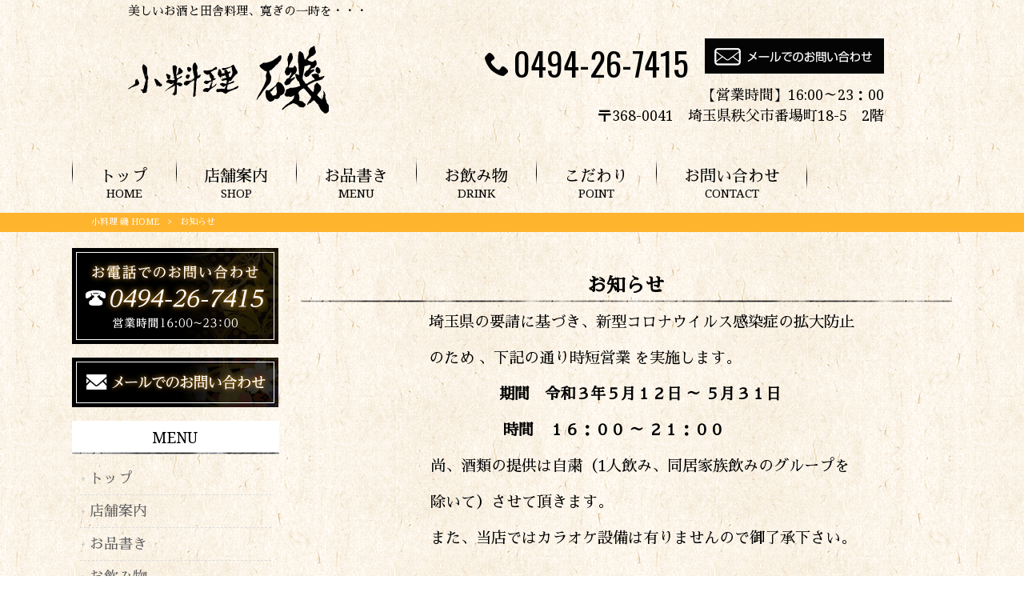

--- FILE ---
content_type: text/html; charset=UTF-8
request_url: https://iso18-5.com/sample-page-2-5-5-7-9-3-3-6-2/
body_size: 9259
content:
<!DOCTYPE html>
<html dir="ltr" lang="ja" prefix="og: https://ogp.me/ns#">
<head>
<meta charset="UTF-8">
<meta name="viewport" content="width=device-width, user-scalable=yes, maximum-scale=1.0, minimum-scale=1.0">

<link rel="stylesheet" type="text/css" media="all" href="https://iso18-5.com/wp-content/themes/mrp04/style.css">
<link rel="stylesheet" type="text/css" media="all" href="https://iso18-5.com/wp-content/themes/mrp04-child/css/custom.css">
<link rel="stylesheet" type="text/css" media="all" href="https://iso18-5.com/wp-content/themes/mrp04/css/animate.css">
<link rel="pingback" href="https://iso18-5.com/xmlrpc.php">
<link href='https://fonts.googleapis.com/css?family=Oswald:400' rel='stylesheet' type='text/css'>
<!--[if lt IE 9]>
<script src="https://iso18-5.com/wp-content/themes/mrp04/js/html5.js"></script>
<script src="https://iso18-5.com/wp-content/themes/mrp04/js/css3-mediaqueries.js"></script>
<![endif]-->
	<style>img:is([sizes="auto" i], [sizes^="auto," i]) { contain-intrinsic-size: 3000px 1500px }</style>
	
		<!-- All in One SEO 4.9.3 - aioseo.com -->
		<title>お知らせ | 小料理 磯</title>
	<meta name="description" content="埼玉県の要請に基づき、新型コロナウイルス感染症の拡" />
	<meta name="robots" content="max-image-preview:large" />
	<link rel="canonical" href="https://iso18-5.com/sample-page-2-5-5-7-9-3-3-6-2/" />
	<meta name="generator" content="All in One SEO (AIOSEO) 4.9.3" />
		<meta property="og:locale" content="ja_JP" />
		<meta property="og:site_name" content="小料理 磯 | 美しいお酒と田舎料理、寛ぎの一時を・・・" />
		<meta property="og:type" content="article" />
		<meta property="og:title" content="お知らせ | 小料理 磯" />
		<meta property="og:description" content="埼玉県の要請に基づき、新型コロナウイルス感染症の拡" />
		<meta property="og:url" content="https://iso18-5.com/sample-page-2-5-5-7-9-3-3-6-2/" />
		<meta property="article:published_time" content="2021-05-16T23:54:52+00:00" />
		<meta property="article:modified_time" content="2021-05-16T23:54:52+00:00" />
		<meta name="twitter:card" content="summary_large_image" />
		<meta name="twitter:title" content="お知らせ | 小料理 磯" />
		<meta name="twitter:description" content="埼玉県の要請に基づき、新型コロナウイルス感染症の拡" />
		<script type="application/ld+json" class="aioseo-schema">
			{"@context":"https:\/\/schema.org","@graph":[{"@type":"BreadcrumbList","@id":"https:\/\/iso18-5.com\/sample-page-2-5-5-7-9-3-3-6-2\/#breadcrumblist","itemListElement":[{"@type":"ListItem","@id":"https:\/\/iso18-5.com#listItem","position":1,"name":"Home","item":"https:\/\/iso18-5.com","nextItem":{"@type":"ListItem","@id":"https:\/\/iso18-5.com\/sample-page-2-5-5-7-9-3-3-6-2\/#listItem","name":"\u304a\u77e5\u3089\u305b"}},{"@type":"ListItem","@id":"https:\/\/iso18-5.com\/sample-page-2-5-5-7-9-3-3-6-2\/#listItem","position":2,"name":"\u304a\u77e5\u3089\u305b","previousItem":{"@type":"ListItem","@id":"https:\/\/iso18-5.com#listItem","name":"Home"}}]},{"@type":"Organization","@id":"https:\/\/iso18-5.com\/#organization","name":"\u5c0f\u6599\u7406 \u78ef","description":"\u7f8e\u3057\u3044\u304a\u9152\u3068\u7530\u820e\u6599\u7406\u3001\u5bdb\u304e\u306e\u4e00\u6642\u3092\u30fb\u30fb\u30fb","url":"https:\/\/iso18-5.com\/"},{"@type":"WebPage","@id":"https:\/\/iso18-5.com\/sample-page-2-5-5-7-9-3-3-6-2\/#webpage","url":"https:\/\/iso18-5.com\/sample-page-2-5-5-7-9-3-3-6-2\/","name":"\u304a\u77e5\u3089\u305b | \u5c0f\u6599\u7406 \u78ef","description":"\u57fc\u7389\u770c\u306e\u8981\u8acb\u306b\u57fa\u3065\u304d\u3001\u65b0\u578b\u30b3\u30ed\u30ca\u30a6\u30a4\u30eb\u30b9\u611f\u67d3\u75c7\u306e\u62e1","inLanguage":"ja","isPartOf":{"@id":"https:\/\/iso18-5.com\/#website"},"breadcrumb":{"@id":"https:\/\/iso18-5.com\/sample-page-2-5-5-7-9-3-3-6-2\/#breadcrumblist"},"datePublished":"2021-05-17T08:54:52+09:00","dateModified":"2021-05-17T08:54:52+09:00"},{"@type":"WebSite","@id":"https:\/\/iso18-5.com\/#website","url":"https:\/\/iso18-5.com\/","name":"\u5c0f\u6599\u7406 \u78ef","description":"\u7f8e\u3057\u3044\u304a\u9152\u3068\u7530\u820e\u6599\u7406\u3001\u5bdb\u304e\u306e\u4e00\u6642\u3092\u30fb\u30fb\u30fb","inLanguage":"ja","publisher":{"@id":"https:\/\/iso18-5.com\/#organization"}}]}
		</script>
		<!-- All in One SEO -->

<link rel="alternate" type="application/rss+xml" title="小料理 磯 &raquo; お知らせ のコメントのフィード" href="https://iso18-5.com/sample-page-2-5-5-7-9-3-3-6-2/feed/" />
<script type="text/javascript">
/* <![CDATA[ */
window._wpemojiSettings = {"baseUrl":"https:\/\/s.w.org\/images\/core\/emoji\/16.0.1\/72x72\/","ext":".png","svgUrl":"https:\/\/s.w.org\/images\/core\/emoji\/16.0.1\/svg\/","svgExt":".svg","source":{"concatemoji":"https:\/\/iso18-5.com\/wp-includes\/js\/wp-emoji-release.min.js"}};
/*! This file is auto-generated */
!function(s,n){var o,i,e;function c(e){try{var t={supportTests:e,timestamp:(new Date).valueOf()};sessionStorage.setItem(o,JSON.stringify(t))}catch(e){}}function p(e,t,n){e.clearRect(0,0,e.canvas.width,e.canvas.height),e.fillText(t,0,0);var t=new Uint32Array(e.getImageData(0,0,e.canvas.width,e.canvas.height).data),a=(e.clearRect(0,0,e.canvas.width,e.canvas.height),e.fillText(n,0,0),new Uint32Array(e.getImageData(0,0,e.canvas.width,e.canvas.height).data));return t.every(function(e,t){return e===a[t]})}function u(e,t){e.clearRect(0,0,e.canvas.width,e.canvas.height),e.fillText(t,0,0);for(var n=e.getImageData(16,16,1,1),a=0;a<n.data.length;a++)if(0!==n.data[a])return!1;return!0}function f(e,t,n,a){switch(t){case"flag":return n(e,"\ud83c\udff3\ufe0f\u200d\u26a7\ufe0f","\ud83c\udff3\ufe0f\u200b\u26a7\ufe0f")?!1:!n(e,"\ud83c\udde8\ud83c\uddf6","\ud83c\udde8\u200b\ud83c\uddf6")&&!n(e,"\ud83c\udff4\udb40\udc67\udb40\udc62\udb40\udc65\udb40\udc6e\udb40\udc67\udb40\udc7f","\ud83c\udff4\u200b\udb40\udc67\u200b\udb40\udc62\u200b\udb40\udc65\u200b\udb40\udc6e\u200b\udb40\udc67\u200b\udb40\udc7f");case"emoji":return!a(e,"\ud83e\udedf")}return!1}function g(e,t,n,a){var r="undefined"!=typeof WorkerGlobalScope&&self instanceof WorkerGlobalScope?new OffscreenCanvas(300,150):s.createElement("canvas"),o=r.getContext("2d",{willReadFrequently:!0}),i=(o.textBaseline="top",o.font="600 32px Arial",{});return e.forEach(function(e){i[e]=t(o,e,n,a)}),i}function t(e){var t=s.createElement("script");t.src=e,t.defer=!0,s.head.appendChild(t)}"undefined"!=typeof Promise&&(o="wpEmojiSettingsSupports",i=["flag","emoji"],n.supports={everything:!0,everythingExceptFlag:!0},e=new Promise(function(e){s.addEventListener("DOMContentLoaded",e,{once:!0})}),new Promise(function(t){var n=function(){try{var e=JSON.parse(sessionStorage.getItem(o));if("object"==typeof e&&"number"==typeof e.timestamp&&(new Date).valueOf()<e.timestamp+604800&&"object"==typeof e.supportTests)return e.supportTests}catch(e){}return null}();if(!n){if("undefined"!=typeof Worker&&"undefined"!=typeof OffscreenCanvas&&"undefined"!=typeof URL&&URL.createObjectURL&&"undefined"!=typeof Blob)try{var e="postMessage("+g.toString()+"("+[JSON.stringify(i),f.toString(),p.toString(),u.toString()].join(",")+"));",a=new Blob([e],{type:"text/javascript"}),r=new Worker(URL.createObjectURL(a),{name:"wpTestEmojiSupports"});return void(r.onmessage=function(e){c(n=e.data),r.terminate(),t(n)})}catch(e){}c(n=g(i,f,p,u))}t(n)}).then(function(e){for(var t in e)n.supports[t]=e[t],n.supports.everything=n.supports.everything&&n.supports[t],"flag"!==t&&(n.supports.everythingExceptFlag=n.supports.everythingExceptFlag&&n.supports[t]);n.supports.everythingExceptFlag=n.supports.everythingExceptFlag&&!n.supports.flag,n.DOMReady=!1,n.readyCallback=function(){n.DOMReady=!0}}).then(function(){return e}).then(function(){var e;n.supports.everything||(n.readyCallback(),(e=n.source||{}).concatemoji?t(e.concatemoji):e.wpemoji&&e.twemoji&&(t(e.twemoji),t(e.wpemoji)))}))}((window,document),window._wpemojiSettings);
/* ]]> */
</script>
<style id='wp-emoji-styles-inline-css' type='text/css'>

	img.wp-smiley, img.emoji {
		display: inline !important;
		border: none !important;
		box-shadow: none !important;
		height: 1em !important;
		width: 1em !important;
		margin: 0 0.07em !important;
		vertical-align: -0.1em !important;
		background: none !important;
		padding: 0 !important;
	}
</style>
<link rel='stylesheet' id='wp-block-library-css' href='https://iso18-5.com/wp-includes/css/dist/block-library/style.min.css' type='text/css' media='all' />
<style id='classic-theme-styles-inline-css' type='text/css'>
/*! This file is auto-generated */
.wp-block-button__link{color:#fff;background-color:#32373c;border-radius:9999px;box-shadow:none;text-decoration:none;padding:calc(.667em + 2px) calc(1.333em + 2px);font-size:1.125em}.wp-block-file__button{background:#32373c;color:#fff;text-decoration:none}
</style>
<link rel='stylesheet' id='aioseo/css/src/vue/standalone/blocks/table-of-contents/global.scss-css' href='https://iso18-5.com/wp-content/plugins/all-in-one-seo-pack/dist/Lite/assets/css/table-of-contents/global.e90f6d47.css' type='text/css' media='all' />
<style id='global-styles-inline-css' type='text/css'>
:root{--wp--preset--aspect-ratio--square: 1;--wp--preset--aspect-ratio--4-3: 4/3;--wp--preset--aspect-ratio--3-4: 3/4;--wp--preset--aspect-ratio--3-2: 3/2;--wp--preset--aspect-ratio--2-3: 2/3;--wp--preset--aspect-ratio--16-9: 16/9;--wp--preset--aspect-ratio--9-16: 9/16;--wp--preset--color--black: #000000;--wp--preset--color--cyan-bluish-gray: #abb8c3;--wp--preset--color--white: #ffffff;--wp--preset--color--pale-pink: #f78da7;--wp--preset--color--vivid-red: #cf2e2e;--wp--preset--color--luminous-vivid-orange: #ff6900;--wp--preset--color--luminous-vivid-amber: #fcb900;--wp--preset--color--light-green-cyan: #7bdcb5;--wp--preset--color--vivid-green-cyan: #00d084;--wp--preset--color--pale-cyan-blue: #8ed1fc;--wp--preset--color--vivid-cyan-blue: #0693e3;--wp--preset--color--vivid-purple: #9b51e0;--wp--preset--gradient--vivid-cyan-blue-to-vivid-purple: linear-gradient(135deg,rgba(6,147,227,1) 0%,rgb(155,81,224) 100%);--wp--preset--gradient--light-green-cyan-to-vivid-green-cyan: linear-gradient(135deg,rgb(122,220,180) 0%,rgb(0,208,130) 100%);--wp--preset--gradient--luminous-vivid-amber-to-luminous-vivid-orange: linear-gradient(135deg,rgba(252,185,0,1) 0%,rgba(255,105,0,1) 100%);--wp--preset--gradient--luminous-vivid-orange-to-vivid-red: linear-gradient(135deg,rgba(255,105,0,1) 0%,rgb(207,46,46) 100%);--wp--preset--gradient--very-light-gray-to-cyan-bluish-gray: linear-gradient(135deg,rgb(238,238,238) 0%,rgb(169,184,195) 100%);--wp--preset--gradient--cool-to-warm-spectrum: linear-gradient(135deg,rgb(74,234,220) 0%,rgb(151,120,209) 20%,rgb(207,42,186) 40%,rgb(238,44,130) 60%,rgb(251,105,98) 80%,rgb(254,248,76) 100%);--wp--preset--gradient--blush-light-purple: linear-gradient(135deg,rgb(255,206,236) 0%,rgb(152,150,240) 100%);--wp--preset--gradient--blush-bordeaux: linear-gradient(135deg,rgb(254,205,165) 0%,rgb(254,45,45) 50%,rgb(107,0,62) 100%);--wp--preset--gradient--luminous-dusk: linear-gradient(135deg,rgb(255,203,112) 0%,rgb(199,81,192) 50%,rgb(65,88,208) 100%);--wp--preset--gradient--pale-ocean: linear-gradient(135deg,rgb(255,245,203) 0%,rgb(182,227,212) 50%,rgb(51,167,181) 100%);--wp--preset--gradient--electric-grass: linear-gradient(135deg,rgb(202,248,128) 0%,rgb(113,206,126) 100%);--wp--preset--gradient--midnight: linear-gradient(135deg,rgb(2,3,129) 0%,rgb(40,116,252) 100%);--wp--preset--font-size--small: 13px;--wp--preset--font-size--medium: 20px;--wp--preset--font-size--large: 36px;--wp--preset--font-size--x-large: 42px;--wp--preset--spacing--20: 0.44rem;--wp--preset--spacing--30: 0.67rem;--wp--preset--spacing--40: 1rem;--wp--preset--spacing--50: 1.5rem;--wp--preset--spacing--60: 2.25rem;--wp--preset--spacing--70: 3.38rem;--wp--preset--spacing--80: 5.06rem;--wp--preset--shadow--natural: 6px 6px 9px rgba(0, 0, 0, 0.2);--wp--preset--shadow--deep: 12px 12px 50px rgba(0, 0, 0, 0.4);--wp--preset--shadow--sharp: 6px 6px 0px rgba(0, 0, 0, 0.2);--wp--preset--shadow--outlined: 6px 6px 0px -3px rgba(255, 255, 255, 1), 6px 6px rgba(0, 0, 0, 1);--wp--preset--shadow--crisp: 6px 6px 0px rgba(0, 0, 0, 1);}:where(.is-layout-flex){gap: 0.5em;}:where(.is-layout-grid){gap: 0.5em;}body .is-layout-flex{display: flex;}.is-layout-flex{flex-wrap: wrap;align-items: center;}.is-layout-flex > :is(*, div){margin: 0;}body .is-layout-grid{display: grid;}.is-layout-grid > :is(*, div){margin: 0;}:where(.wp-block-columns.is-layout-flex){gap: 2em;}:where(.wp-block-columns.is-layout-grid){gap: 2em;}:where(.wp-block-post-template.is-layout-flex){gap: 1.25em;}:where(.wp-block-post-template.is-layout-grid){gap: 1.25em;}.has-black-color{color: var(--wp--preset--color--black) !important;}.has-cyan-bluish-gray-color{color: var(--wp--preset--color--cyan-bluish-gray) !important;}.has-white-color{color: var(--wp--preset--color--white) !important;}.has-pale-pink-color{color: var(--wp--preset--color--pale-pink) !important;}.has-vivid-red-color{color: var(--wp--preset--color--vivid-red) !important;}.has-luminous-vivid-orange-color{color: var(--wp--preset--color--luminous-vivid-orange) !important;}.has-luminous-vivid-amber-color{color: var(--wp--preset--color--luminous-vivid-amber) !important;}.has-light-green-cyan-color{color: var(--wp--preset--color--light-green-cyan) !important;}.has-vivid-green-cyan-color{color: var(--wp--preset--color--vivid-green-cyan) !important;}.has-pale-cyan-blue-color{color: var(--wp--preset--color--pale-cyan-blue) !important;}.has-vivid-cyan-blue-color{color: var(--wp--preset--color--vivid-cyan-blue) !important;}.has-vivid-purple-color{color: var(--wp--preset--color--vivid-purple) !important;}.has-black-background-color{background-color: var(--wp--preset--color--black) !important;}.has-cyan-bluish-gray-background-color{background-color: var(--wp--preset--color--cyan-bluish-gray) !important;}.has-white-background-color{background-color: var(--wp--preset--color--white) !important;}.has-pale-pink-background-color{background-color: var(--wp--preset--color--pale-pink) !important;}.has-vivid-red-background-color{background-color: var(--wp--preset--color--vivid-red) !important;}.has-luminous-vivid-orange-background-color{background-color: var(--wp--preset--color--luminous-vivid-orange) !important;}.has-luminous-vivid-amber-background-color{background-color: var(--wp--preset--color--luminous-vivid-amber) !important;}.has-light-green-cyan-background-color{background-color: var(--wp--preset--color--light-green-cyan) !important;}.has-vivid-green-cyan-background-color{background-color: var(--wp--preset--color--vivid-green-cyan) !important;}.has-pale-cyan-blue-background-color{background-color: var(--wp--preset--color--pale-cyan-blue) !important;}.has-vivid-cyan-blue-background-color{background-color: var(--wp--preset--color--vivid-cyan-blue) !important;}.has-vivid-purple-background-color{background-color: var(--wp--preset--color--vivid-purple) !important;}.has-black-border-color{border-color: var(--wp--preset--color--black) !important;}.has-cyan-bluish-gray-border-color{border-color: var(--wp--preset--color--cyan-bluish-gray) !important;}.has-white-border-color{border-color: var(--wp--preset--color--white) !important;}.has-pale-pink-border-color{border-color: var(--wp--preset--color--pale-pink) !important;}.has-vivid-red-border-color{border-color: var(--wp--preset--color--vivid-red) !important;}.has-luminous-vivid-orange-border-color{border-color: var(--wp--preset--color--luminous-vivid-orange) !important;}.has-luminous-vivid-amber-border-color{border-color: var(--wp--preset--color--luminous-vivid-amber) !important;}.has-light-green-cyan-border-color{border-color: var(--wp--preset--color--light-green-cyan) !important;}.has-vivid-green-cyan-border-color{border-color: var(--wp--preset--color--vivid-green-cyan) !important;}.has-pale-cyan-blue-border-color{border-color: var(--wp--preset--color--pale-cyan-blue) !important;}.has-vivid-cyan-blue-border-color{border-color: var(--wp--preset--color--vivid-cyan-blue) !important;}.has-vivid-purple-border-color{border-color: var(--wp--preset--color--vivid-purple) !important;}.has-vivid-cyan-blue-to-vivid-purple-gradient-background{background: var(--wp--preset--gradient--vivid-cyan-blue-to-vivid-purple) !important;}.has-light-green-cyan-to-vivid-green-cyan-gradient-background{background: var(--wp--preset--gradient--light-green-cyan-to-vivid-green-cyan) !important;}.has-luminous-vivid-amber-to-luminous-vivid-orange-gradient-background{background: var(--wp--preset--gradient--luminous-vivid-amber-to-luminous-vivid-orange) !important;}.has-luminous-vivid-orange-to-vivid-red-gradient-background{background: var(--wp--preset--gradient--luminous-vivid-orange-to-vivid-red) !important;}.has-very-light-gray-to-cyan-bluish-gray-gradient-background{background: var(--wp--preset--gradient--very-light-gray-to-cyan-bluish-gray) !important;}.has-cool-to-warm-spectrum-gradient-background{background: var(--wp--preset--gradient--cool-to-warm-spectrum) !important;}.has-blush-light-purple-gradient-background{background: var(--wp--preset--gradient--blush-light-purple) !important;}.has-blush-bordeaux-gradient-background{background: var(--wp--preset--gradient--blush-bordeaux) !important;}.has-luminous-dusk-gradient-background{background: var(--wp--preset--gradient--luminous-dusk) !important;}.has-pale-ocean-gradient-background{background: var(--wp--preset--gradient--pale-ocean) !important;}.has-electric-grass-gradient-background{background: var(--wp--preset--gradient--electric-grass) !important;}.has-midnight-gradient-background{background: var(--wp--preset--gradient--midnight) !important;}.has-small-font-size{font-size: var(--wp--preset--font-size--small) !important;}.has-medium-font-size{font-size: var(--wp--preset--font-size--medium) !important;}.has-large-font-size{font-size: var(--wp--preset--font-size--large) !important;}.has-x-large-font-size{font-size: var(--wp--preset--font-size--x-large) !important;}
:where(.wp-block-post-template.is-layout-flex){gap: 1.25em;}:where(.wp-block-post-template.is-layout-grid){gap: 1.25em;}
:where(.wp-block-columns.is-layout-flex){gap: 2em;}:where(.wp-block-columns.is-layout-grid){gap: 2em;}
:root :where(.wp-block-pullquote){font-size: 1.5em;line-height: 1.6;}
</style>
<link rel='stylesheet' id='contact-form-7-css' href='https://iso18-5.com/wp-content/plugins/contact-form-7/includes/css/styles.css' type='text/css' media='all' />
<link rel='stylesheet' id='scroll-top-css-css' href='https://iso18-5.com/wp-content/plugins/scroll-top/assets/css/scroll-top.css' type='text/css' media='all' />
<link rel='stylesheet' id='wc-shortcodes-style-css' href='https://iso18-5.com/wp-content/plugins/wc-shortcodes/public/assets/css/style.css' type='text/css' media='all' />
<link rel='stylesheet' id='morph-child-style-css' href='https://iso18-5.com/wp-content/themes/mrp04-child/style.css' type='text/css' media='all' />
<link rel='stylesheet' id='iajcf-frontend-css' href='https://iso18-5.com/wp-content/plugins/morph-extension-system/extensions/image-auth-japanese-version-for-contactform7/css/frontend.css' type='text/css' media='all' />
<link rel='stylesheet' id='slb_core-css' href='https://iso18-5.com/wp-content/plugins/simple-lightbox/client/css/app.css' type='text/css' media='all' />
<link rel='stylesheet' id='wordpresscanvas-font-awesome-css' href='https://iso18-5.com/wp-content/plugins/wc-shortcodes/public/assets/css/font-awesome.min.css' type='text/css' media='all' />
<script type="text/javascript" src="https://iso18-5.com/wp-includes/js/jquery/jquery.min.js" id="jquery-core-js"></script>
<script type="text/javascript" src="https://iso18-5.com/wp-includes/js/jquery/jquery-migrate.min.js" id="jquery-migrate-js"></script>
<link rel="https://api.w.org/" href="https://iso18-5.com/wp-json/" /><link rel="alternate" title="JSON" type="application/json" href="https://iso18-5.com/wp-json/wp/v2/pages/361" /><link rel="alternate" title="oEmbed (JSON)" type="application/json+oembed" href="https://iso18-5.com/wp-json/oembed/1.0/embed?url=https%3A%2F%2Fiso18-5.com%2Fsample-page-2-5-5-7-9-3-3-6-2%2F" />
<link rel="alternate" title="oEmbed (XML)" type="text/xml+oembed" href="https://iso18-5.com/wp-json/oembed/1.0/embed?url=https%3A%2F%2Fiso18-5.com%2Fsample-page-2-5-5-7-9-3-3-6-2%2F&#038;format=xml" />
<!-- Scroll To Top -->
<style id="scrolltop-custom-style">
		#scrollUp {border-radius:3px;opacity:0.7;bottom:20px;right:20px;background:#000000;;}
		#scrollUp:hover{opacity:1;}
        .top-icon{stroke:#ffffff;}
        
		
		</style>
<!-- End Scroll Top - https://wordpress.org/plugins/scroll-top/ -->
<!-- Analytics by WP Statistics - https://wp-statistics.com -->
<script src="https://iso18-5.com/wp-content/themes/mrp04/js/jquery-1.9.0.min.js"></script><script src="https://iso18-5.com/wp-content/themes/mrp04/js/nav-accord.js"></script>
<script src="https://iso18-5.com/wp-content/themes/mrp04/js/smoothscroll.js"></script>
<script src="https://iso18-5.com/wp-content/themes/mrp04/js/wow.min.js"></script>
</head>
<body class="wp-singular page-template-default page page-id-361 wp-theme-mrp04 wp-child-theme-mrp04-child metaslider-plugin wc-shortcodes-font-awesome-enabled headlogo-nonfix page-sample-page-2-5-5-7-9-3-3-6-2">
<header id="header" role="banner">
	<div class="bg">
		<div class="inner">
					<p class="description">美しいお酒と田舎料理、寛ぎの一時を・・・</p>
					</div>
	</div>
	<div class="inner">
		<div id="header-layout">
			<div class="logo"><a href="https://iso18-5.com/" title="小料理 磯" rel="home">
				<img src="https://iso18-5.com/struct/wp-content/uploads/logo.png" alt="小料理 磯">				</a></div>
				<div class="contact">		<div id="headerInfo">
			<div class="float">
				<div class="tel"><p><img src="https://iso18-5.com/wp-content/themes/mrp04-child/images/telicon00.png" width="40" height="40" alt="Tel">0494-26-7415</p>
				</div>
						<div class="mail"><a href="/contact/" class="btn"><img src="https://iso18-5.com/wp-content/themes/mrp04-child/images/mail.png" width="224" height="44" alt="メールでのお問い合わせはこちら"></a>
				</div>
		<p class="add">【営業時間】16:00～23：00<br />〒368-0041　埼玉県秩父市番場町18-5　2階</p>
</div></div>
</div>		</div>
	</div>
</header>
<!-- nav -->

<nav id="mainNav">
	<div class="inner"> <a class="menu" id="menu"><span>MENU</span></a>
		<div class="panel nav-effect">
			<ul><li id="menu-item-5" class="menu-item menu-item-type-post_type menu-item-object-page menu-item-home"><a href="https://iso18-5.com/"><b>トップ</b><span>HOME</span></a></li>
<li id="menu-item-65" class="menu-item menu-item-type-post_type menu-item-object-page"><a href="https://iso18-5.com/shop-2-2/"><b>店舗案内</b><span>SHOP</span></a></li>
<li id="menu-item-64" class="menu-item menu-item-type-post_type menu-item-object-page"><a href="https://iso18-5.com/menu-3/"><b>お品書き</b><span>MENU</span></a></li>
<li id="menu-item-63" class="menu-item menu-item-type-post_type menu-item-object-page"><a href="https://iso18-5.com/drink-2/"><b>お飲み物</b><span>DRINK</span></a></li>
<li id="menu-item-62" class="menu-item menu-item-type-post_type menu-item-object-page"><a href="https://iso18-5.com/point/"><b>こだわり</b><span>POINT</span></a></li>
<li id="menu-item-61" class="menu-item menu-item-type-post_type menu-item-object-page"><a href="https://iso18-5.com/contact/"><b>お問い合わせ</b><span>CONTACT</span></a></li>
</ul>		</div>
	</div>
</nav>
<!-- end/nav -->	<!-- breadcrumb -->

<div id="breadcrumb" class="clearfix">
	<ul>
		<li itemscope itemtype="http://data-vocabulary.org/Breadcrumb"><a itemprop="url" href="https://iso18-5.com/">
			小料理 磯			HOME</a></li>
		<li>&gt;</li>
						<li><span itemprop="title">お知らせ</span></li>
			</ul>
</div>
<!-- end/breadcrumb -->
<div id="wrapper">
<div id="content">
																														<section>
		<article id="post-361" class="content">
		<header>
			<h1 class="title first"><span>お知らせ</span></h1>
		</header>
		<div class="post">
			<p>                              埼玉県の要請に基づき、新型コロナウイルス感染症の拡大防止</p>
<p>                              のため 、下記の通り時短営業 を実施します。</p>
<p>　　　　　　　　　　　　  <b>期間　令和３年５月１２日 ～ ５月３１日</b></p>
<p>                                      　　   <b>時間　１６：００ ～ ２１：００</b></p>
<p>　　　　　　　　尚、酒類の提供は自粛（<span class="txt_red"><span class="underline">1人飲</span></span><span class="txt_red"><span class="underline">み、同</span></span><span class="txt_red"><span class="underline">居家族飲みのグループを</span></span></p>
<p><span class="txt_red"><span class="underline">　　　　　　　　除いて）させて頂きます。</span></span></p>
<p>　　　                   また、当店ではカラオケ設備は有りませんので御了承下さい。</p>
<p>&nbsp;</p>
<p><b>　　　　　　　　　　      </b></p>
<p>&nbsp;</p>
<p>&nbsp;</p>		</div>
			</article>
		</section>
</div>
<!-- / content -->
<aside id="sidebar">
	  <div id="banners">
    <p class="banner">
	  <a href="tel:0494-26-7415"><img src="https://iso18-5.com/struct/wp-content/uploads/tel.jpg" alt="お電話でのお問い合わせ" /></a>
		</p>
  <p class="banner">
	  <a href="/contact/"><img src="https://iso18-5.com/struct/wp-content/uploads/mail.jpg" alt="メールでのお問い合わせ" /></a>
		</p>
  </div>
  		<section id="nav_menu-3" class="widget widget_nav_menu"><h2><span>MENU</span></h2><div class="menu-global-menu-container"><ul id="menu-global-menu-1" class="menu"><li id="menu-item-5" class="menu-item menu-item-type-post_type menu-item-object-page menu-item-home menu-item-5"><a href="https://iso18-5.com/">トップ</a></li>
<li id="menu-item-65" class="menu-item menu-item-type-post_type menu-item-object-page menu-item-65"><a href="https://iso18-5.com/shop-2-2/">店舗案内</a></li>
<li id="menu-item-64" class="menu-item menu-item-type-post_type menu-item-object-page menu-item-64"><a href="https://iso18-5.com/menu-3/">お品書き</a></li>
<li id="menu-item-63" class="menu-item menu-item-type-post_type menu-item-object-page menu-item-63"><a href="https://iso18-5.com/drink-2/">お飲み物</a></li>
<li id="menu-item-62" class="menu-item menu-item-type-post_type menu-item-object-page menu-item-62"><a href="https://iso18-5.com/point/">こだわり</a></li>
<li id="menu-item-61" class="menu-item menu-item-type-post_type menu-item-object-page menu-item-61"><a href="https://iso18-5.com/contact/">お問い合わせ</a></li>
</ul></div></section><section id="text-2" class="widget widget_text"><h2><span>MAP</span></h2>			<div class="textwidget"><p><iframe loading="lazy" style="border: 0;" src="https://www.google.com/maps/embed?pb=!1m18!1m12!1m3!1d3228.0747150235234!2d139.08163651526738!3d35.9940409801225!2m3!1f0!2f0!3f0!3m2!1i1024!2i768!4f13.1!3m3!1m2!1s0x601ec97fce4be317%3A0x49da69522cd15fc3!2z44CSMzY4LTAwNDEg5Z-8546J55yM56ep54i25biC55Wq5aC055S677yR77yY4oiS77yV!5e0!3m2!1sja!2sjp!4v1505127436795" frameborder="0" allowfullscreen=""></iframe></p>
</div>
		</section><section id="search-2" class="widget widget_search"><form role="search" method="get" id="searchform" class="searchform" action="https://iso18-5.com/">
				<div>
					<label class="screen-reader-text" for="s">検索:</label>
					<input type="text" value="" name="s" id="s" />
					<input type="submit" id="searchsubmit" value="検索" />
				</div>
			</form></section></aside></div>
<!-- / wrapper -->

<footer id="footer">
	<div class="inner">
		<ul><li id="menu-item-34" class="menu-item menu-item-type-post_type menu-item-object-page menu-item-34"><a href="https://iso18-5.com/sitemap/">サイトマップ</a></li>
<li id="menu-item-35" class="menu-item menu-item-type-post_type menu-item-object-page menu-item-35"><a href="https://iso18-5.com/privacy/">プライバシーポリシー</a></li>
</ul>	</div>
</footer>
<!-- / footer -->

<p id="copyright">Copyright &copy; 2026 小料理 磯 All rights Reserved.</p>
<script type="speculationrules">
{"prefetch":[{"source":"document","where":{"and":[{"href_matches":"\/*"},{"not":{"href_matches":["\/wp-*.php","\/wp-admin\/*","\/wp-content\/uploads\/*","\/wp-content\/*","\/wp-content\/plugins\/*","\/wp-content\/themes\/mrp04-child\/*","\/wp-content\/themes\/mrp04\/*","\/*\\?(.+)"]}},{"not":{"selector_matches":"a[rel~=\"nofollow\"]"}},{"not":{"selector_matches":".no-prefetch, .no-prefetch a"}}]},"eagerness":"conservative"}]}
</script>
<script type="text/javascript" src="https://iso18-5.com/wp-includes/js/dist/hooks.min.js" id="wp-hooks-js"></script>
<script type="text/javascript" src="https://iso18-5.com/wp-includes/js/dist/i18n.min.js" id="wp-i18n-js"></script>
<script type="text/javascript" id="wp-i18n-js-after">
/* <![CDATA[ */
wp.i18n.setLocaleData( { 'text direction\u0004ltr': [ 'ltr' ] } );
/* ]]> */
</script>
<script type="text/javascript" src="https://iso18-5.com/wp-content/plugins/contact-form-7/includes/swv/js/index.js" id="swv-js"></script>
<script type="text/javascript" id="contact-form-7-js-translations">
/* <![CDATA[ */
( function( domain, translations ) {
	var localeData = translations.locale_data[ domain ] || translations.locale_data.messages;
	localeData[""].domain = domain;
	wp.i18n.setLocaleData( localeData, domain );
} )( "contact-form-7", {"translation-revision-date":"2025-11-30 08:12:23+0000","generator":"GlotPress\/4.0.3","domain":"messages","locale_data":{"messages":{"":{"domain":"messages","plural-forms":"nplurals=1; plural=0;","lang":"ja_JP"},"This contact form is placed in the wrong place.":["\u3053\u306e\u30b3\u30f3\u30bf\u30af\u30c8\u30d5\u30a9\u30fc\u30e0\u306f\u9593\u9055\u3063\u305f\u4f4d\u7f6e\u306b\u7f6e\u304b\u308c\u3066\u3044\u307e\u3059\u3002"],"Error:":["\u30a8\u30e9\u30fc:"]}},"comment":{"reference":"includes\/js\/index.js"}} );
/* ]]> */
</script>
<script type="text/javascript" id="contact-form-7-js-before">
/* <![CDATA[ */
var wpcf7 = {
    "api": {
        "root": "https:\/\/iso18-5.com\/wp-json\/",
        "namespace": "contact-form-7\/v1"
    },
    "cached": 1
};
/* ]]> */
</script>
<script type="text/javascript" src="https://iso18-5.com/wp-content/plugins/contact-form-7/includes/js/index.js" id="contact-form-7-js"></script>
<script type="text/javascript" async defer src="https://iso18-5.com/wp-content/plugins/scroll-top/assets/js/jquery.scrollUp.min.js" id="scroll-top-js-js"></script>
<script type="text/javascript" src="https://iso18-5.com/wp-includes/js/imagesloaded.min.js" id="imagesloaded-js"></script>
<script type="text/javascript" src="https://iso18-5.com/wp-includes/js/masonry.min.js" id="masonry-js"></script>
<script type="text/javascript" src="https://iso18-5.com/wp-includes/js/jquery/jquery.masonry.min.js" id="jquery-masonry-js"></script>
<script type="text/javascript" id="wc-shortcodes-rsvp-js-extra">
/* <![CDATA[ */
var WCShortcodes = {"ajaxurl":"https:\/\/iso18-5.com\/wp-admin\/admin-ajax.php"};
/* ]]> */
</script>
<script type="text/javascript" src="https://iso18-5.com/wp-content/plugins/wc-shortcodes/public/assets/js/rsvp.js" id="wc-shortcodes-rsvp-js"></script>
<script type="text/javascript" id="slb_context">/* <![CDATA[ */if ( !!window.jQuery ) {(function($){$(document).ready(function(){if ( !!window.SLB ) { {$.extend(SLB, {"context":["public","user_guest"]});} }})})(jQuery);}/* ]]> */</script>

		<script id="scrolltop-custom-js">
		jQuery(document).ready(function($){
			$(window).load(function() {
				$.scrollUp({
					scrollSpeed: 300,
					animation: 'fade',
					scrollText: '<span class="scroll-top"><svg width="36px" height="36px" viewBox="0 0 24 24" xmlns="http://www.w3.org/2000/svg"><defs><style>.top-icon{fill:none;stroke-linecap:round;stroke-linejoin:bevel;stroke-width:1.5px;}</style></defs><g id="ic-chevron-top"><path class="top-icon" d="M16.78,14.2l-4.11-4.11a1,1,0,0,0-1.41,0l-4,4"/></g></svg></span>',
					scrollDistance: 300,
					scrollTarget: ''
				});
			});
		});
		</script>
<script>
  new WOW().init();
</script>
<script defer src="https://static.cloudflareinsights.com/beacon.min.js/vcd15cbe7772f49c399c6a5babf22c1241717689176015" integrity="sha512-ZpsOmlRQV6y907TI0dKBHq9Md29nnaEIPlkf84rnaERnq6zvWvPUqr2ft8M1aS28oN72PdrCzSjY4U6VaAw1EQ==" data-cf-beacon='{"version":"2024.11.0","token":"0bc9cc39dc7e40ecb0344007a18e2162","r":1,"server_timing":{"name":{"cfCacheStatus":true,"cfEdge":true,"cfExtPri":true,"cfL4":true,"cfOrigin":true,"cfSpeedBrain":true},"location_startswith":null}}' crossorigin="anonymous"></script>
</body>
</html>
<!--
Performance optimized by W3 Total Cache. Learn more: https://www.boldgrid.com/w3-total-cache/?utm_source=w3tc&utm_medium=footer_comment&utm_campaign=free_plugin


Served from: iso18-5.com @ 2026-01-21 23:48:00 by W3 Total Cache
-->

--- FILE ---
content_type: text/css
request_url: https://iso18-5.com/wp-content/themes/mrp04-child/css/custom.css
body_size: 3989
content:
@charset "UTF-8";

/*font*/
@import url(https://fonts.googleapis.com/earlyaccess/sawarabimincho.css);
@import url(https://fonts.googleapis.com/css?family=Droid+Serif);

@font-face {
	font-family: "mymincho";
	src: url("../../mrp04/font/mymincho.otf") format('truetype');
}
.mincho {
	font-family: "mymincho";
}

body{
line-height: 1.5;
font-family: "Droid Serif", "Sawarabi Mincho", YuMincho, "ヒラギノ明朝 ProN W3", "Hiragino Mincho ProN", "HG明朝E" , "Times New Roman" , "メイリオ", Meiryo, "ＭＳ Ｐ明朝", "ＭＳ 明朝", serif;
font-size:120%;
}
#header .contact .tel{
}
#header .add{
}

nav#mainNav{
}


h1.title,
.post h1
{
}
.post h2,
.post2b h2,
.post4b h2
{
}
.post h3
{
}
/* post内レスポンシブブロック指定
------------------------------------------------------------*/

.post .column2_40 {
	display: inline-block;
 *display: inline;
 *zoom: 1;
	margin: 5px 0;
	width: 40%;
	vertical-align: top;
}
.post .column2_40 img {
	max-width: 95.5%;
}
.post .column2_60 {
	display: inline-block;
 *display: inline;
 *zoom: 1;
	margin: 5px 0;
	width: 59.1%;
	vertical-align: top;
}
.post .column2_60 img {
	max-width: 95.5%;
}

/* post子ページ内レスポンシブブロック指定
------------------------------------------------------------*/

.childpost1b .column2_40 {
	display: inline-block;
 *display: inline;
 *zoom: 1;
	margin: 10px 0 10px 6px;
	width: 39%;
	vertical-align: top;
}
.childpost1b .column2_40 img {
	max-width: 95.5%;
	height: auto;
}
.childpost1b .column2_60 {
	display: inline-block;
 *display: inline;
 *zoom: 1;
	margin: 10px 2px 5px 0;
	width: 57.8%;
	vertical-align: top;
}
.childpost1b .column2_60 img {
	max-width: 95.5%;
	height: auto;
}

/*----------------------------------------------------------------------------------------------------
　幅750px以下から（header調節）
----------------------------------------------------------------------------------------------------*/
@media only screen and (max-width: 750px) {
.childpost1b .column2_40 {
	display: inline-block;
	width: 100%;
	margin: 6px auto 0 auto;
}
.childpost1b .column2_60 {
	display: inline-block;
	width: 96%;
	margin: 0 2% 5px 2%;
}
}

/*----------------------------------------------------------------------------------------------------
　幅640px以下から  （トップページの３画像調節など）
----------------------------------------------------------------------------------------------------*/
@media only screen and (max-width: 640px) {

.post .column2_40 {
	display: inline-block;
	margin: 5px 0;
	width: 100%;
}
.post .column2_60 {
	display: inline-block;
	margin: 5px 0;
	width: 100%;
}
}

/*
h1.title,
section.widget h2
{
background: none;
}
.post h1,
section.widget h2
{
border:none;
}
*/

h1.title,
.post h1
{
border:none;
background: none;
/*padding-bottom: 9px;*/
padding: 6px 10px;
    padding-top: 8px;
}
section.widget h2
{
border:none;
background: none;
/*padding-bottom: 9px;*/
padding: 6px 10px;
    padding-top: 8px;
}

.post h3{
padding: 5px 0 3px 8px;
}

.post{
border-top:none;
}


body{

	background: url('../../mrp04/images/pattern/bg_body.png') repeat;
color: #000000;}
a{
color: #5e5e5e;}
a:hover,
a:active,
.newsTitle p a:hover
{
color: #d6b205;}


#header .bg{
	background: url('../../mrp04/images/pattern/bg_body.png') repeat;

}
#header h1,
#header .description{
color: #000000;font-size:15px;
}
#header{
	background: url('../../mrp04/images/pattern/bg_body.png') repeat;

}
#header .contact .tel{
color: #000000;}
#header .contact .tel a{
color: #000000;}
#header .add{
color: #000000;}

@media only screen and (max-width:1023px) {
body nav#mainNav {
	background: url('../../mrp04/images/pattern/bg_body.png') repeat;
}
}/*@media only screen and (max-width:1023px)*/

@media print, screen and (min-width: 1024px){
nav#mainNav{

}

nav#mainNav ul li a{
color: #000000;font-size:20px;
}
nav#mainNav ul li a b{
font-weight:normal;
margin-top:0px;

}
nav#mainNav ul li a span{
color: #000000;font-weight:normal;
margin-top:0px;

}
nav#mainNav ul li{
}
nav#mainNav ul li:first-child{
}

nav#mainNav ul li.current-menu-item a,
nav#mainNav ul li a:hover,
nav#mainNav ul li a:active,
nav#mainNav ul li.current-menu-parent a
{
background:inherit;

}
nav#mainNav ul li.current-menu-item a b,
nav#mainNav ul li a:hover b,
nav#mainNav ul li a:active b,
nav#mainNav ul li.current-menu-parent a b
{
color: #ffffff;}
nav#mainNav ul li.current-menu-item a span,
nav#mainNav ul li a:hover span,
nav#mainNav ul li a:active span,
nav#mainNav ul li.current-menu-parent a span
{
color: #ffffff;}

nav#mainNav ul li li
{
background:inherit;
border-bottom:1px solid inherit;margin-left:2px;
}

nav#mainNav ul li li a:hover,
nav#mainNav ul li li.current-menu-item a
{
color: #ffffff;}





nav#mainNav ul li a{
}
nav#mainNav ul li li a
{
background:none;
}
nav#mainNav ul li li a:hover,
nav#mainNav ul li li.current-menu-item a
{
background:none;

	background:#757575;
	background: -webkit-gradient(linear, left top, left bottom, color-stop(0.00, #757575), color-stop(0.50, #000000));
	background: -moz-linear-gradient(top, #757575,#000000 50%,#000000);
	background: -ms-linear-gradient(top, #757575,#000000 50%,#000000);
	background: -webkit-linear-gradient(top, #757575,#000000 50%,#000000);
	background: -o-linear-gradient(top, #757575,#000000 50%,#000000);
	background: linear-gradient(top, #757575,#000000 50%,#000000);




}
nav#mainNav{
	background: url('../../mrp04/images/pattern/bg_body.png') repeat;
}
nav#mainNav ul li a
{
	margin: 0 10px;
}
nav#mainNav ul li.current-menu-item a,
nav#mainNav ul li a:hover,
nav#mainNav ul li a:active,
nav#mainNav ul li.current-menu-parent a
{
	background:#757575;
	background: -webkit-gradient(linear, left top, left bottom, color-stop(0.00, #757575), color-stop(0.50, #000000));
	background: -moz-linear-gradient(top, #757575,#000000 50%,#000000);
	background: -ms-linear-gradient(top, #757575,#000000 50%,#000000);
	background: -webkit-linear-gradient(top, #757575,#000000 50%,#000000);
	background: -o-linear-gradient(top, #757575,#000000 50%,#000000);
	background: linear-gradient(top, #757575,#000000 50%,#000000);




	margin: 0 10px;

	border-radius:10px;


}

nav#mainNav ul li.current-menu-item a {

	margin-left: 13px;
}

nav#mainNav ul li:first-child,
nav#mainNav ul li
{
	border:none;
}

nav div.panel{
	padding-top: 15px;
	padding-bottom: 10px;
}

nav#mainNav ul li:before {
	content: "";
	display: block;
	background-image: url(../../mrp04/images/sep/01.png);
	width: 1px;
	height: 32px;
	margin-top: 6px;
	background-repeat: no-repeat;
	margin-bottom: -41px;
}

nav#mainNav ul li li:before
{
	background-image:none;
	margin-top:0px;
	height:41px;
}

nav#mainNav ul li:last-child::after {
    content: "";
    display: block;
    background-image: url(../../mrp04/images/sep/01.png);
    width: 1px;
    height: 32px;
    margin-top: -51px;
    background-repeat: no-repeat;
    margin-left: 99%;
}
nav#mainNav ul li li:last-child::after {
	background: none;
	margin-left: -99%;
}

nav#mainNav ul li:hover ul
{
	top:55px;
}

nav#mainNav ul li li a
{
	margin:0;
}

nav#mainNav ul li li a:hover,
nav#mainNav ul li li.current-menu-item a
{
	width: 100%;
	border-radius:0px;
	margin-left:0px;
	height:40px;

}

nav#mainNav ul li.current-menu-item li a
{
	margin-left:0px;
	width:100%;
}
nav#mainNav ul li:hover ul{
	left:40%;
}


nav#mainNav ul li li a,
nav#mainNav ul li.current-menu-item li a,
nav#mainNav ul li.current-menu-ancestor li a
{
border-bottom:none;

background: rgba(0,0,0,0.3);

margin:0;
}
nav#mainNav ul li li a:hover,
nav#mainNav ul li.current-menu-item li a:hover,
nav#mainNav ul li.current-menu-ancestor li a:hover,
nav#mainNav ul li li.current-menu-item a,
nav#mainNav ul li.current-menu-item li.current-menu-item a,
nav#mainNav ul li.current-menu-ancestor li.current-menu-item a
{
background:none;
	background:#757575;
	background: -webkit-gradient(linear, left top, left bottom, color-stop(0.00, #757575), color-stop(0.50, #000000));
	background: -moz-linear-gradient(top, #757575,#000000 50%,#000000);
	background: -ms-linear-gradient(top, #757575,#000000 50%,#000000);
	background: -webkit-linear-gradient(top, #757575,#000000 50%,#000000);
	background: -o-linear-gradient(top, #757575,#000000 50%,#000000);
	background: linear-gradient(top, #757575,#000000 50%,#000000);





}

nav#mainNav ul li li:first-child a,
nav#mainNav ul li li:first-child a:hover,
nav#mainNav ul li.current-menu-item li:first-child a,
nav#mainNav ul li.current-menu-ancestor li:first-child a

{
		border-top-right-radius:10px;
	}

nav#mainNav ul li li:last-child a,
nav#mainNav ul li li:last-child a:hover,
nav#mainNav ul li.current-menu-item li:last-child a,
nav#mainNav ul li.current-menu-ancestor li:last-child a

{
		border-bottom-right-radius:10px;
	border-bottom-left-radius:10px;

	}

nav#mainNav ul li.current-menu-item li a,
nav#mainNav ul li.current-menu-ancestor li a
{
border-radius:0px;
}
nav#mainNav ul li li a:hover,
nav#mainNav ul li.current-menu-item li a,
nav#mainNav ul li.current-menu-ancestor li a
{
width:160px;

}
nav#mainNav ul li a{
    padding: 17px 25px 7px 25px;
    height: 42px;
}
nav#mainNav ul li:hover ul {
    top: 99.5%;
}

}/*@media print, screen and (min-width: 1024px) */

@media print, screen and (min-width: 1024px){

/*-----------------------------
下層メニュー横幅サイズ設定
-----------------------------*/
nav#mainNav ul li li a{
	width:160px;
}

/*---------------------------
下層メニュー
--------------------------*/
nav#mainNav ul li:hover ul {
    top: 97%;
    left: 19%;
}

nav#mainNav ul li li{background:none;border-bottom:none;}

nav#mainNav ul li li a,
nav#mainNav ul li.current-menu-item li a,
nav#mainNav ul li.current-menu-ancestor li a,
nav#mainNav ul li li.current-menu-item li a
{
	background-color: rgba(0,0,0,0.8);
color: #ffffff;
}
nav#mainNav ul li li a:hover,
nav#mainNav ul li li.current-menu-item a,
nav#mainNav ul li li.current-menu-item li a:hover
{
border-bottom:none;
background:none;
	background-color: rgba(0,0,0,0.5);
color: #ffffff;height:40px;
}

}
/*---------------------------------
レスポンシブ表示
---------------------------------*/
@media only screen and (max-width:1023px){

/*----------------------
【MENU】
----------------------*/
nav .panel {
	border: none;
}

nav#mainNav a#menu span {
    padding-left: 45px;
}

nav#mainNav a.menu {
	background: url(../../mrp04/images/micon/umicon3.png) no-repeat 6px 8px,rgba(0,0,0,1);
color: #ffffff;border: 1px solid #000000;background-size: 20px;
box-sizing: border-box;
}
nav#mainNav a.menuOpen {
	background: url(../../mrp04/images/micon/dmicon3.png) no-repeat 6px 8px,rgba(0,0,0,1);
color: #ffffff;border: 1px solid #000000;background-size: 20px;

}

/*----------------------
メニュー
----------------------*/

nav#mainNav ul li a
{
background-color:rgba(79,79,79,1);
color: #ffffff;border-bottom: 1px solid #ffffff;}
nav#mainNav ul li a span,
nav#mainNav ul li.current-menu-parent a span
{
color: #ffffff;
}
nav#mainNav ul li li a,
nav#mainNav ul li.current-menu-item li a
{
background: rgba(79,79,79,1) url(../../mrp04/images/sub1.png) no-repeat 30px 50%;
color: #ffffff;border-bottom: 1px solid #ffffff;
}
nav#mainNav ul li li li:last-child a,
nav#mainNav ul li li:last-child li:last-child a,
nav#mainNav ul li li.current-menu-item li:last-child a,
nav#mainNav ul li li.menu-item-object-page li:last-child a,
nav#mainNav ul li li.current-menu-item:last-child li:last-child a
{
background: rgba(79,79,79,1) url(../../mrp04/images/subLast.png) no-repeat 45px 50%;
color: #ffffff;border-bottom: 1px solid #ffffff;
}
nav#mainNav ul li li:last-child a
{
background: rgba(79,79,79,1) url(../../mrp04/images/subLast.png) no-repeat 30px 50%;
color: #ffffff;border-bottom: 1px solid #ffffff;
}
nav#mainNav ul li li:last-child li a,
nav#mainNav ul li li.current-menu-item:last-child li a,
nav#mainNav ul li li.menu-item-object-page li a
{
background: rgba(79,79,79,1) url(../../mrp04/images/sub1.png) no-repeat 45px 50%;
color: #ffffff;border-bottom: 1px solid #ffffff;
}

/*------------------------------------------
hover,
current
------------------------------------------*/
nav#mainNav ul li.current-menu-item a,
nav#mainNav ul li a:hover
{
	background-color: rgba(168,168,168,1);
color: #ffffff;
}
nav#mainNav ul li a:hover span,
nav#mainNav ul li.current-menu-item a span
{
color: #ffffff;
}

nav#mainNav ul li li a:hover,
nav#mainNav ul li.current-menu-item li a:hover,
nav#mainNav ul li li.current-menu-item a
{
	background: url(../../mrp04/images/sub1.png) no-repeat 30px 50%,rgba(168,168,168,1);
color: #ffffff;
}
nav#mainNav ul li li li:last-child a:hover,
nav#mainNav ul li li:last-child li:last-child a:hover,
nav#mainNav ul li.current-menu-item li li:last-child a:hover,
nav#mainNav ul li.current-menu-item li:last-child li:last-child a:hover,
nav#mainNav ul li li.current-menu-item li:last-child a:hover,
nav#mainNav ul li li li.current-menu-item:last-child a,
nav#mainNav ul li li:last-child li.current-menu-item:last-child a,
nav#mainNav ul li li.menu-item-object-page li:last-child a:hover,
nav#mainNav ul li li.menu-item-object-page li.current-menu-item:last-child a
{
	background: url(../../mrp04/images/subLast.png) no-repeat 45px 50%,rgba(168,168,168,1);
color: #ffffff;
}
nav#mainNav ul li li:last-child a:hover,
nav#mainNav ul li.current-menu-item li:last-child a:hover,
nav#mainNav ul li li.current-menu-item:last-child a
{
	background: url(../../mrp04/images/subLast.png) no-repeat 30px 50%,rgba(168,168,168,1);
color: #ffffff;
}
nav#mainNav ul li li:last-child li a:hover,
nav#mainNav ul li.current-menu-item li:last-child li a:hover,
nav#mainNav ul li li.menu-item-object-page li a:hover,
nav#mainNav ul li li.menu-item-object-page li.current-menu-item a,
nav#mainNav ul li li:last-child li.current-menu-item a
{
	background: url(../../mrp04/images/sub1.png) no-repeat 45px 50%,rgba(168,168,168,1);
color: #ffffff;
}


}/*@media only screen and (max-width:1023px)*/

#breadcrumb{
background-color: #FFB42E;padding:4px;
}
#breadcrumb ul li a,
#breadcrumb ul li{
color: #ffffff;}
#header-layout{
padding-bottom:20px;
}
#mainImg{
	background: none;
padding-top:20px !important;padding-bottom:10px;}
@media only screen and (max-width: 640px){

#mainImg{
}

}/*@media only screen and (max-width: 640px)*/

/*-----------------------------
ワイド設定(MetaSlider)
-----------------------------*/
/*-----------------------------
コンテンツエリア
-----------------------------*/
@media print, screen and (min-width: 1024px){
}/*@media print, screen and (min-width: 1024px)*/

h1.title{
margin-top: 1em;
}
h1.title,
.post h1
{
	color: #000000;
	text-align:center;
		font-weight:bold;
		font-size:24px;
		text-shadow: none;
			padding-left:8px;
		}


h1.title span,
.post h1::before
{
	margin-left:0px;
}
section.widget h2 span,
section.widgetInfo h2 span
{
	margin-left:0px;
}

section.widget h2,
section.widgetInfo h2
{
	color: #000000;
	text-align:center;
		font-size:19px;
		text-shadow: none;
			padding-left:8px;
		

}


.post h2,
h2.title,
.post h2 a,
.post2b h2 a,
.post4b h2 a
{
	color: #000000;

		font-size:22px;
}
.post2b h2::before,
.post4b h2::before,
.post h2::before
{
	background:none;

	
		margin-left:0px;
	}

.post h2,
.post2b h2,
.post4b h2,
h2.title
{
	border: none;
	border-radius:0px;

	color: #000000;
	
		text-shadow: none;
		padding-left:8px;

	
}
.post h3{
	position:relative;

	color: #000000;
		font-size:20px;

	border: none;
	border-radius:0px;

	
		text-shadow: none;
		padding-left:8px;
	}
.post h3{
			border-bottom: 1px solid #6f5f0f;
		}

		.post h3::before
{
	content: "";
	display: block;
	height: 17px;
	left: -1px;
	position: absolute;
	top: 9px;
	width: 5px;

	background:none;

	}

#pageLinks{
color: #000000;}
.post h4{
font-weight:bold;
border-left: 4px solid #FFA401;border-bottom: 1px dashed #FFA401;}

.newsTitle p a{
color: #000000;}


.newsTitle{
	color: #000000;
		text-shadow: none;
	
}

h1.title span{
		background:none;
		padding-left:0px;
	}
	h1.title{
		/*background: url('../../mrp04/images/hdpic/h1-border1-bk.png') bottom repeat-x;*/

background: url('../../mrp04/images/hdpic/h1-border1-bk.png');
background-repeat:repeat-x;
background-position-y: bottom;

	}
	section.widget h2 span{
		background:none;
		padding-left:0px;
	}
	section.widget h2{
		/*background: url('../../mrp04/images/hdpic/h1-border1-bk.png') bottom repeat-x;*/

background: url('../../mrp04/images/hdpic/h1-border1-bk.png'),#ffffff;
background-repeat:repeat-x;
background-position-y: bottom;

	}
	.newsTitle span{
		background:none;
		padding-left:0px;
	}
	.newsTitle{
		background: url('../../mrp04/images/hdpic/h1-border1-bk.png') bottom repeat-x;
	}
	.post h1::before{
		background:none;
	}
	.post h1{
		/*background: url('../../mrp04/images/hdpic/h1-border1-bk.png') bottom repeat-x;*/
background: url('../../mrp04/images/hdpic/h1-border1-bk.png');
background-repeat:repeat-x;
background-position-y: bottom;

	}
	h2.title::before{
		background:none;
	}
	h2.title{
/*		background: url('../../mrp04/images/hdpic/ame_border.png') bottom repeat-x;*/
background: url('../../mrp04/images/hdpic/ame_border.png');
background-repeat:repeat-x;
background-position-y: bottom;

	}
	.post h2::before{
		background:none;
	}
	.post h2{
/*		background: url('../../mrp04/images/hdpic/ame_border.png') bottom repeat-x;*/
background: url('../../mrp04/images/hdpic/ame_border.png');
background-repeat:repeat-x;
background-position-y: bottom;

	}
	.post2b h2::before{
		background:none;
	}
	.post2b h2{
/*		background: url('../../mrp04/images/hdpic/ame_border.png') bottom repeat-x;*/
background: url('../../mrp04/images/hdpic/ame_border.png');
background-repeat:repeat-x;
background-position-y: bottom;

	}
	.post4b h2::before{
		background:none;
	}
	.post4b h2{
/*		background: url('../../mrp04/images/hdpic/ame_border.png') bottom repeat-x;*/
background: url('../../mrp04/images/hdpic/ame_border.png');
background-repeat:repeat-x;
background-position-y: bottom;

	}
	.post h3	{
	background: none;
	}
.post h3 span{
	background: none;
	padding-left: 15px;
	}

	.post h2::before,
.post2b h2::before,
.post4b h2::before,
h2.title::before
{
padding-left:25px;
}
.post h3::before
{

}
@media print, screen and (min-width: 1100px){
#breadcrumb ul {
    max-width: 1100px;
}
#mainNav .inner {
    width: 1100px;
}

#wrapper, .inner {
    width: 1100px;
padding: 0;
}
#wrapper{
padding-top: 0em;
}

#content {
    width: 74%;

}
.c1thumbWrap {
    width: 103%;

}
.c1thumbWrap li {
    width: 74%;

}
.c1thumbWrap li img {
	width: 100%;
}
.c2thumbWrap {
    width: 103%;

}
.c2thumbWrap li {
    width: 47.2%;
}
.c2thumbWrap li img {
	width: 100%;
}
.c3thumbWrap {
    width: 103%;

}
.c3thumbWrap li {
    width: 30.7%;

}
.c3thumbWrap li img {
	width: 100%;
}
#sidebar {
    width: 23.5%;

}
#banners img {
    max-width: 100%;
}

}/*@media print, screen and (min-width: 1100px)*/

/*----------------------
タイムポスト
----------------------*/
.post .time,
.postlist .time,
.post2b .time,
.post4b .time
{
color: #3b3b3b;background-color: #FFB42E;padding: 4px 4px 4px 7px;

}
.post .time a,
.post2b .time a,
.post4b .time a,
.postlist .time a
{
color: #3b3b3b;
}
/*----------------------
ボタンの背景色
----------------------*/

input[type="submit"],
input[type="reset"],
input[type="button"]
{
	background: -moz-linear-gradient(top,
#3b3b3b 0%,
#000000 100%);
	background: -webkit-gradient(linear,
left top,
left bottom,
color-stop(0%,
#3b3b3b),
color-stop(100%,
#000000));
	background: -webkit-linear-gradient(top,
#3b3b3b 0%,
#000000 100%);
	background: -o-linear-gradient(top,
#3b3b3b 0%,
#000000 100%);
	background: -ms-linear-gradient(top,
#3b3b3b 0%,
#000000 100%);
	background: linear-gradient(to bottom,
#3b3b3b 0%,
#000000 100%);
	filter: progid:DXImageTransform.Microsoft.gradient( startColorstr='#3b3b3b',
endColorstr='#000000',
GradientType=0 );

}
input[type="submit"]:hover,
input[type="reset"]:hover,
input[type="button"]:hover
{
	background: -moz-linear-gradient(top,#000000 0%,#3b3b3b 100%);
	background: -webkit-gradient(linear,left top,left bottom,color-stop(0%,#000000),color-stop(100%,#3b3b3b));
	background: -webkit-linear-gradient(top,#000000 0%,#3b3b3b 100%);
	background: -o-linear-gradient(top,#000000 0%,#3b3b3b 100%);
	background: -ms-linear-gradient(top,#000000 0%,#3b3b3b 100%);
	background: linear-gradient(to bottom,#000000 0%,#3b3b3b 100%);
	filter: progid:DXImageTransform.Microsoft.gradient( startColorstr='#000000',endColorstr='#3b3b3b',GradientType=0 );

}

/*----------------------
上スクロールボタン背景
----------------------*/
a#scrollUp{
background: #000000;
}

/*----------------------
リスト
----------------------*/
.post li{

}
/*-----------------------
コンテンツ背景色
-----------------------*/
.cat-post-item{
	border: none !important;
}
.post{
	background-color: rgba(255,255,255,0);
}
.post2b{
	background-color: rgba(255,255,255,0);
}
.post4b{
	background-color: rgba(255,255,255,0);
}
.childpost1b{
	background-color: rgba(255,255,255,0);
}
.postlist{
	background-color: rgba(255,255,255,0);
}
.dateLabel{
	background-color: rgba(255,255,255,0);
}
.childpost .column2_50 {
	background-color: rgba(255,255,255,0);
}


.postlist{
	padding-top:1px;
	border: none;

}
.post{
	border: none;
}
.childpost .column2_50 {
	border: none;
}
.childpost1b {
	border: none;
}
.post2b{
	border: none;
}
.post4b{
	border: none;
}

/*
.post h2{
	border: none;
}

.post2b h2{
	border-top: none;
	border-left: none;
	border-right: none;
}
.post4b h2{
	border: none;
}
*/


/*---------------------------
見出しデザイン
---------------------------*/
.ctitle{
	background: #3b3b3b;
	background: -moz-linear-gradient(top,
#3b3b3b 0%,
#000000 100%);
	background: -webkit-gradient(linear,
left top,
left bottom,
color-stop(0%,#3b3b3b),
color-stop(100%,#000000));
	background: -webkit-linear-gradient(top,#3b3b3b 0%,#000000 100%);
	background: -o-linear-gradient(top,#3b3b3b 0%,#000000 100%);
	background: -ms-linear-gradient(top,#3b3b3b 0%,#000000 100%);
	background: linear-gradient(to bottom,#3b3b3b 0%,#000000 100%);
	box-shadow:0 1px 2px #2A2A2A;
	behavior: url(PIE.htc);
}
.ctitle2:before {
	background: none repeat scroll 0 0 #FFA401;
}
.ctitle3{
	border-top: 2px solid #FFA401;
}
.ctitle3:before {
	background: none repeat scroll 0 0 #FFA401;
}
.ctitle4{
	border-bottom: 2px dotted #FFA401;
}
.ctitle4:before {
	background: none repeat scroll 0 0 #000000;
	background: -moz-linear-gradient(top,#3b3b3b 0%,#000000 100%);
	background: -webkit-gradient(linear,left top,left bottom,color-stop(0%,#3b3b3b),color-stop(100%,#000000));
	background: -webkit-linear-gradient(top,#3b3b3b 0%,#000000 100%);
	background: -o-linear-gradient(top,#3b3b3b 0%,#000000 100%);
	background: -ms-linear-gradient(top,#3b3b3b 0%,#000000 100%);
	background: linear-gradient(to bottom,#3b3b3b 0%,#000000 100%);

}
.ctitle7 {
	background: url(../../mrp04/images/patterns_wh.png) repeat,-webkit-gradient(linear,left top,left bottom,color-stop(1.00,#3b3b3b),color-stop(0.00,#000000));
	background: url(../../mrp04/images/patterns_wh.png) repeat,-webkit-linear-gradient(#3b3b3b,#000000);
	background: url(../../mrp04/images/patterns_wh.png) repeat,-moz-linear-gradient(#3b3b3b,#000000);
	background: url(../../mrp04/images/patterns_wh.png) repeat,-o-linear-gradient(#3b3b3b,#000000);
	background: url(../../mrp04/images/patterns_wh.png) repeat,-ms-linear-gradient(#3b3b3b,#000000);
	background: url(../../mrp04/images/patterns_wh.png) repeat,linear-gradient(#3b3b3b,#000000);
}


/*----------------------
テーブル
----------------------*/
.post table {
border-collapse: collapse;
}
.post table,
.post table th,
.post table td
{
border: 1px solid #dcdddd;}
.post table th {
color: #333333;background-color: #f7f8f8;}
.post table td {
color: #333333;background-color: #ffffff;}
.post table.clear th,
.post table.clear td,
.post table.clear
{
color: #000000;border: none;
}


.post table.responsive {
overflow: visible;
}


@media only screen and (max-width: 640px) {


.post table.responsive th,
.post table.responsive td {
width: 100%;
box-sizing: border-box;
display: block;
height: auto;
border-top: none;
border-right: none;
border-left: none;
}
.post table.responsive tr:last-child td:last-child {
border-bottom: none;
}
.post table.responsive th,
.post table.responsive td {
text-align: center;
}
.post table.responsive.clear th,
.post table.responsive.clear td {
text-align: left;
}

}/*@media only screen and (max-width: 640px)*/

/*---------------------------------------------------
ページに挿入した際の画像の枠カスタマイズ
---------------------------------------------------*/
/*----------------------
フッター
----------------------*/

#footer{
	background: url('../../mrp04/images/pattern/bg_body.png') repeat;
-webkit-box-shadow: none;
-moz-box-shadow: none;
box-shadow: none;
border-bottom:none;
}
#footer li a{
color: #5e5e5e;}
#footer li a:hover{
color: #d6b205;
}
#copyright{
color: #000000;background: transparent;}


/*----------------------
サイドメニュー
----------------------*/
.widget_sp_image img {
    height: auto;
}
section.widget,
.widgetInfo{
	background-color: rgba(255,255,255,0);
}
section.widget, .widgetInfo{
border:none;
}



--- FILE ---
content_type: text/css
request_url: https://iso18-5.com/wp-content/themes/mrp04-child/style.css
body_size: 461
content:
@charset "utf-8";

/*
Theme Name:mrp04-child
Template:mrp04
Theme URI: http://hp-morph.com/
Description:MORPH 04テーマの子テーマ。
Author: Vision Inc.
Author URI: http://hp-morph.com/
Tags: simple

	hp-morph.com Template
	 http://hp-morph.com/

	This theme was designed and built by hp-morph.com template,
	whose blog you will find at http://hp-morph.com/

	The CSS, XHTML and design is released under GPL:
	http://www.opensource.org/licenses/gpl-license.php

*/

/* =Reset default browser CSS.
Based on work by Eric Meyer: http://meyerweb.com/eric/tools/css/reset/index.html
-------------------------------------------------------------- */


/*--------------------------------------------------
	オリジナル設定
--------------------------------------------------*/
.red {
	color: #e20151;
}
p.nm {
	margin-bottom: 0;
}
.cf:after {
	clear: both;
	display: block;
	overflow: hidden;
	height: 0px;
	content: "";
}
p.attention {
	text-indent: -1em;
	margin-left: 1em;
}
/**/
.cen { text-align: center; }
.lft { text-align: left; }
.rit { text-align: right; }
@media only screen and (min-width: 641px){
	.img_lft { float: left; margin-right: 20px; }
	.img_rit { float: right; margin-left: 20px; }
}
@media only screen and (max-width: 640px){
	.img_lft, .img_rit {
		text-align: center;
	}
	.img_lft img, .img_rit img {
		max-width: 200px;
		width: 96%;
		height: auto;
	}
}
.qrcode {
	text-align: center;
}
/*--------------------------------------------------
	店舗案内
--------------------------------------------------*/
.shop_tbl th {
	text-align: center !important;
	white-space: nowrap;
	vertical-align: middle;
	}
/*--------------------------------------------------
	お問い合わせ 
--------------------------------------------------*/
.bcontact_box {
	width: 100%; 
	}
.contact_box div {
	width: 60%;
	margin: 0 auto;  
	}
.tel_txt {
	font-size: 30px;
	}
@media only screen and (max-width: 640px){
.contact_box div {
	width: 100%;
	margin: 0;  
	}
}

/*--------------------------------------------------
Adjust Css 2017/09/20
--------------------------------------------------*/
article#post-46 .post,article#post-49 .post{
    font-size: 22px;
}